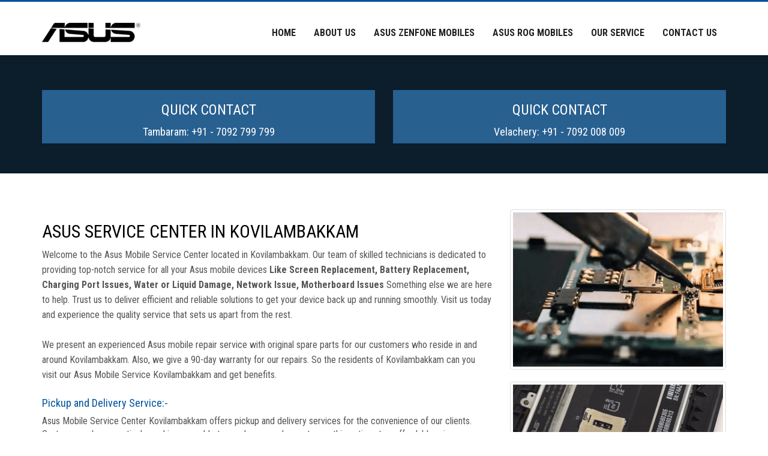

--- FILE ---
content_type: text/html
request_url: https://www.asusservicecentertambaram.in/asus-service-center-in-kovilambakkam.html
body_size: 2431
content:
<!DOCTYPE html>
<html lang="en">
   <head>
      <meta charset="UTF-8">
      <meta name="viewport" content="width=device-width, initial-scale=1">
      <meta name="robots" content="index, follow" />
      <meta name="keywords" content="Asus Service Center in Kovilambakkam, Asus Mobile Service Center in Kovilambakkam, Asus Rog Phone Repair in Kovilambakkam, Asus Customer Care in Kovilambakkam "/>
      <meta name="author" content="Administrator" />
      <meta name="description" content="Professional Asus Mobile Service Center in Kovilambakkam, Get your Asus Rog Mobile fixed quickly Call Our Customer Care:7092 799 799."/>
      <meta name="Generator" content="HTMLpad" />
      <meta name="title" content="【 Asus Mobile Service Center in Kovilambakkam 】"/>
      <title>【 Asus Mobile Service Center in Kovilambakkam 】</title>
      <!-- Favicons--> 
      <link rel="canonical" href="https://www.asusservicecentertambaram.in/asus-service-center-in-kovilambakkam.html">
      <link rel="shortcut icon" href="img/favicon.ico" type="image/x-icon">
      <!-- BASE CSS -->
      <link href="css/bootstrap.min.css" rel="stylesheet">
      <link href="css/style.css" rel="stylesheet">
      <link href="css/icon_fonts/css/all_icons_min.css" rel="stylesheet">
   </head>
   <body>
      <header>
         <nav class="navbar navbar-default">
            <div class="container">
               <div class="navbar-header-wp">
                  <div class="navbar-header">
                     <a class="cmn-toggle-switch cmn-toggle-switch__htx" href="javascript:void(0);" data-toggle="collapse" data-target="#navbar"><span>Menu mobile</span></a>
                     <div id="logo_home">
                        <div class="logo-top">
                           <a href="https://www.asusservicecentertambaram.in/"><img src="img/asus-service-logo.png" alt="Asus Service Center Logo" title="Asus Service Center Logo"/></a>
                        </div>
                     </div>
                  </div>
                  <!--/navbar-header-->
               </div>
               <!--/navbar-header-wp-->
               <div class="collapse navbar-collapse navbar-right" id="navbar">
                  <ul class="nav navbar-nav">
                     <li><a href="https://www.asusservicecentertambaram.in/" title="Home"><span>Home</span></a></li>
                     <li><a href="about-our-service.html" title="About us">About Us</a></li>
                     <li><a href="asus-zenfone-mobiles.html" title="Asus Zenfone Mobiles">Asus Zenfone Mobiles</a></li>
                     <li><a href="asus-rog-mobiles.html" title="Asus Rog Mobiles">Asus Rog Mobiles</a></li>
                     <li><a href="our-asus-mobile-service.html" title="Our Service">Our Service</a></li>
                     <li><a href="contact-asus-service.html" title="Contact us">Contact us</a></li>
                  </ul>
               </div>
            </div>
         </nav>
         <!-- /Nav -->
      </header>
      <!-- /Header -->
      <main>
         <div id="form_container">
            <div class="wrapper ">
               <div class="container ">
                  <div class="row mt-20">
                     <div class="col-md-6 location">
                        <div class="form_call">
                           <h3>Quick contact</h3>
                           <a href="tel:7092799799">Tambaram: +91 - 7092 799 799</a>
                        </div>
                     </div>
                     <div class="col-md-6 location">
                        <div class="form_call">
                           <h3>Quick contact</h3>
                           <a href="tel:7092008009">Velachery: +91 - 7092 008 009</a>
                        </div>
                     </div>
                  </div>
                  <!-- End row -->
               </div>
               <!-- End container -->
            </div>
         </div>
         <div class="bg_white">
            <div class="container margin_60_0">
               <div class="row">
                  <div class="col-md-8">
                     <h1> Asus Service Center in Kovilambakkam</h1>
                     <p>
                        Welcome to the Asus Mobile Service Center located in Kovilambakkam. Our team of skilled technicians is dedicated to providing top-notch
                        service for all your Asus mobile devices <b>Like Screen Replacement, Battery Replacement, Charging Port Issues, Water or Liquid Damage, Network Issue, Motherboard Issues</b> Something else
                        we are here to help. Trust us to deliver efficient and reliable solutions to get your device back up and running smoothly. 
                        Visit us today and experience the quality service that sets us apart from the rest.
                     </p>
                     <p> We present an experienced Asus mobile repair service with original spare 
                        parts for our customers who reside in and around Kovilambakkam. 
                        Also, we give a 90-day warranty for our repairs. So the residents of Kovilambakkam can you visit our Asus Mobile Service Kovilambakkam and get benefits.
                     </p>
				   <h4>Pickup and Delivery Service:-</h4>
                     <p class="lead styled">Asus Mobile Service Center Kovilambakkam offers pickup and delivery services for the convenience of our clients. Customers who are actively working or unable to reach us can choose to use this option at an affordable price.</p>
                     <h4>Why Choose Us:-</h4>
                     <ul class="mb-50">
                        <li><b>90 days warranty for all our repairs:</b>All our repairs come with a 90-day warranty since we use genuine (OEM) parts. Damages caused by liquids or physical objects are not covered by the warranty.</li>
                        <li><b>Asus parts in stock:</b>  Our Asus Mobile Service Center Kovilambakkam Branch will have all Asus parts readily available. In order to provide quick service, we keep all the parts in stock, including screens, batteries, ringers, ear speakers, camera,  charging boards, power/volume buttons, backglass, tempered glass, and more.  </li>
                        <li><b>Genuine Asus parts:</b> Asus Phone Repair Kovilambakkam Location use only genuine Asus parts. There is no other option besides genuine spare parts, which in turn enhances our reputation among customers.. 
                        </li>
                     </ul>
                  </div>
                  <div class="col-md-4 col-sm-12">
                     <img src="img/asus-mobiles/asus-mobile-motherboard-service.png" title='Asus Mobile Motherboard Service Kovilambakkam' alt="Asus Mobile Motherboard Service Kovilambakkam" class="img-responsive thumbnail">
                     <img src="img/asus-mobiles/asus-zenfone-mobile-service.png" title='Asus Zenfone Mobile Service Kovilambakkam' alt="Asus Zenfone Mobile Service Kovilambakkam" class="img-responsive thumbnail">
                  </div>
                  <!--/row-->
               </div>
               <!--/container-->
            </div>
            <!--/bg_white-->
         </div>
         <!--/container-->
      </main>
      <!--/main-->
      <footer>
         <div class="container margin_60_35">
            <div class="row ">
               <div class="col-sm-4 col-md-4 col-lg-4">
                  <h3>Disclaimer:</h3>
                  <p>All Trademarks, brands and logos mentioned within these pages are the property of their respective owners. The information in this website is provided for promotional purposes only. It is a Private Portal, not original Asus website.</p>
               </div>
               <div class="col-sm-4 col-md-4 col-lg-4">
                  <h3>Top Links</h3>
                  <ul>
                     <li><a href="https://www.asusservicecentertambaram.in/" title="Home"><span>Home</span></a></li>
                     <li><a href="about-our-service.html" title="About us">About Our Service Center</a></li>
                     <li><a href="asus-zenfone-mobiles.html" title="Asus Zenfone Mobiles">Asus Zenfone Mobiles</a></li>
                     <li><a href="asus-rog-mobiles.html" title="Asus Rog Mobiles">Asus Rog Mobiles</a></li>
                     <li><a href="our-asus-mobile-service.html" title="Our Service">Our Service</a></li>
                     <li><a href="contact-asus-service.html" title="Contact us">Contact us</a></li>
                  </ul>
               </div>
               <div class="col-sm-4 col-md-4 col-lg-4" id="contact_bg">
                  <h3>Asus Tambaram Branch Address</h3>
                  <ul class="list-line">
                     <li> Broken Care: No.105/1, GST Road, 1st Floor, Tambaram Sanatorium, Chennai-600047, Tamilnadu, </li>
                     <li>Land Mark: Opposite to National Siddha Hospital.</li>
                     <li ><a href="tel:7092799799">Tambaram: +91 - 7092 799 799</a></li>
                     <li><a href="mailto:brokencare2019@gmail.com">brokencare2019@gmail.com</a></li>
                  </ul>
               </div>
            </div>
            <!-- End row -->
            <div id="social_footer">
               <ul>
                  <li><a href="https://www.facebook.com/"><i class="icon-facebook"></i></a></li>
                  <li><a href="https://twitter.com/"><i class="icon-twitter"></i></a></li>
                  <li><a href="https://www.google.co.in/"><i class="icon-google"></i></a></li>
                  <li><a href="https://www.youtube.com/?gl=IN"><i class="icon-vimeo"></i></a></li>
               </ul>
            </div>
         </div>
         <!-- End container -->
         <div id="copy">
            <div class="container">
              <a href="https://www.mobileservicecentertambaram.in/" target="_blank" class="color-primary">© Asus Mobile Broken Care</a>  2022 - All rights reserved.
            </div>
         </div>
         <!-- End copy -->
      </footer>
      <!-- End footer -->
      <!-- COMMON SCRIPTS -->
      <script src="js/jquery-2.2.4.min.js"></script>
      <script src="js/common_scripts.js"></script>
      <script src="js/header_sticky_1.js"></script>
      <script src="js/functions.js"></script>
   </body>
</html>

--- FILE ---
content_type: text/css
request_url: https://www.asusservicecentertambaram.in/css/style.css
body_size: 3859
content:

@import url("https://fonts.googleapis.com/css?family=Roboto+Condensed:300,300,400,400i,700,700");

html * {
	-webkit-font-smoothing: antialiased;
	-moz-osx-font-smoothing: grayscale;
}

body {
	background: #fff;
	font-size: 16px;
	line-height: 1.6;
	font-weight: 500;
	font-family: "Roboto Condensed", Arial, sans-serif;
	color: #555;
}

h1
{
	-webkit-font-smoothing: antialiased;
	color: #000000;
	font-weight: 500;
	text-transform:uppercase;
	font-size:28px;
}

h2,
h3,
h4 {
	-webkit-font-smoothing: antialiased;
	color: #000000;
	font-weight: 500;
}

.bg_white h3,
.bg_white h4 {
	color: #00539b;
}
.contact-form{background:#333; padding:30px;}
.contact-form h4{color:#fff;}
.bg_white p {
	color: #555 !important;
}

p {
	margin-bottom: 25px;
}

p.lead.styled {
	font-size: 16px;
	font-weight: 500;
}
.intro_title_header h2{font-size:35px; color:#fff;}
h2.main_title {
	text-align: center;
	padding: 0;
	font-size: 36px;
	color: #000000;
	font-weight: 500;
	text-transform: uppercase;
}

h2.main_title span {
	display: block;
	color: #000000;
	font-size: 21px;
	text-transform: none;
}

h2.main_title em {
	display: block;
	width: 40px;
	height: 4px;
	background-color: #00539b;
	margin: auto;
	-webkit-border-radius: 5 px;
	-moz-border-radius: 5px;
	border-radius: 5px;
	margin-bottom: 20px;
}

h3.main_title_left {
	margin: 0 0 30px 0;
	padding: 0;
	font-size: 28px;
	color: #222;
	font-weight: 500;
	text-transform: uppercase;
}

h3.main_title_left em {
	display: block;
	width: 40px;
	height: 4px;
	background-color: #ae1a49;
	-webkit-border-radius: 5 px;
	-moz-border-radius: 5px;
	border-radius: 5px;
	margin-bottom: 20px;
}

.bg_white h3.main_title_left {
	color: #000000;
}

.bg_white p {
	color: #555;
}

.bg_white p.lead.styled {
	padding: 0;
}

/*General links color*/
a {
	color: #0054a6;
	text-decoration: none;
	-webkit-transition: all 0.2s ease;
	transition: all 0.2s ease;
	outline: none;
}

a:hover,
a:focus {
	color: #111;
	text-decoration: none;
	outline: none;
}

/*-------- 1.2 Buttons --------*/

.btn_full {
	border: none;
	font-family: inherit;
	font-size: inherit;
	width: 100%;
	color: #fff;
	background: #c30211;
	cursor: pointer;
	padding: 15px 20px;
	display: inline-block;
	outline: none;
	font-size: 14px;
	text-transform: uppercase;
	font-weight: 600;
	line-height: 1.1;
	-webkit-transition: all 0.3s;
	-moz-transition: all 0.3s;
	transition: all 0.3s;
	-webkit-border-radius: 3px;
	-moz-border-radius: 3px;
	border-radius: 3px;
	text-transform: uppercase;
	font-weight: bold;
	display: block;
	text-align: center;
	margin-bottom: 10px;
}

.btn_full:hover {
	background: #90022f;
}

/*-------- 1.3 Structure --------*/

/* Header */
header {
	margin: 0;
	padding: 0;
	background-color: #fff;
	width: 100%;
	position: fixed;
	left: 0;
	top: 0;
	z-index: 9999;
	border-bottom: 1px solid #ededed;
	border-top:3px solid #00539b;
}

/*Animate Sticky header*/


#top_nav {
	position: absolute;
	right: 15px;
	top: 10px;
	z-index: 9;
}

#top_nav ul {
	list-style: none;
	margin: 0;
	padding: 0;
	font-size: 21px;
}

#top_nav ul li {
	display: inline-block;
	margin-left: 15px;
}

#top_nav ul li a {
	color: #00539b;
	display: inline-block;
	position: relative;
	font-weight:bold;
}

#top_nav ul li a:hover {
	color: #0054a6;
}

/* logo home with h1 */
#logo_home h1 {
	margin: 15px 0 0 0;
	padding: 0;
}

#logo_home h1 a {
	display: block;
	width: 190px;
	height: 48px;
	background-image: url(../img/motorola-service-logo-red.png);
	background-repeat: no-repeat;
	background-position: 50% 50%;
	background-size: 190px 48px;
	text-indent: -9999px;
}

@media only screen and (min--moz-device-pixel-ratio: 2),
only screen and (-o-min-device-pixel-ratio: 2/1),
only screen and (-webkit-min-device-pixel-ratio: 2),
only screen and (min-device-pixel-ratio: 2) {
	#logo_home h1 a {
		background-image: url(../img/logo_2x.png);
		background-size: 190px 48px;
	}
}

/* Subheaders */

main {
	background-color: #f8f8f8;
	margin-bottom: 0px!important;
}

/*-------- 1.4 Main navigation --------*/
.navbar-default {
	background-color: transparent;
	margin-bottom: 0;
	border: none;
}

#navbar {
	margin-top: 5px;
}

.navbar-header-wp {
	position: relative;
}

.navbar-default .navbar-nav li a {
	font-size: 16px;
	text-transform: uppercase;
	color: #222;
	padding: 37px 15px 10px 15px;
	font-weight: 700;
}

.navbar-default .navbar-nav li:last-child a {
	padding-right: 0;
}

.navbar-default .navbar-nav li a:hover {
	color: #0054a6;
	text-decoration: none;
}

.navbar-default .navbar-nav li.open > a:focu {
	background-color: transparent;
	color: #0054a6;
}

.cmn-toggle-switch {
	display: none;
}

/* Footer  */
footer {
	background: #0c1d2b;
	color: #fff;
	position:relative!important;
	z-index:0!important;
	
}

footer h3 {
	font-size: 18px;
	font-weight: 600;
	color: #fff;
	margin-bottom: 20px;
}

footer a {
	color: #fff;
}

footer a:hover {
	color: #00bff0;
}

#logo_footer {
	margin: 12px 0 15px 0;
}

footer ul {
	margin: 0;
	padding: 0 0 20px 0;
	list-style: none;
}

#social_footer {
	text-align: center;
	border-top: 1px dotted rgba(255, 255, 255, 0.2);
	padding-top: 30px;
	margin-top: 10px;
}

#social_footer ul {
	margin: 0;
	padding: 0 0 0 0;
	text-align: center;
}

#social_footer ul li {
	display: inline-block;
	margin: 0 5px 0 5px;
}

#social_footer ul li a {
	color: #fff;
	text-align: center;
	line-height: 34px;
	display: block;
	font-size: 21px;
	width: 35px;
	height: 35px;
}

#social_footer ul li a:hover {
	color: #00bff0;
}



ul#contact_details_footer {
	list-style: none;
	margin: 0 0 20px 0;
	padding: 0;
}

ul#contact_details_footer li {
	margin-bottom: 20px;
}

ul#contact_details_footer li#address_footer,
ul#contact_details_footer li#phone_footer,
ul#contact_details_footer li#email_footer {
	position: relative;
	padding-left: 30px;
}

#address_footer:before,
#phone_footer:before,
#email_footer:before {
	font-style: normal;
	font-weight: normal;
	font-family: 'ElegantIcons';
	position: absolute;
	font-size: 18px;
	left: 0;
	top: -2px;
	color: #fff;
}

#address_footer:before {
	content: "\e009";
}

#phone_footer:before {
	content: "\e00b";
}

#email_footer:before {
	content: "\e010";
	top: -4px
}

#copy {
	padding: 0 0 10px 0;
	text-align: center;
	color: #fff;
	font-size: 12px;
}

/*============================================================================================*/
/* 2.  CONTENT */
/*============================================================================================*/

/*-------- 2.1 Home all versions--------*/

/* Layer slider */

.intro_title_header {
	margin-top: 50px;
}

.intro_title_header p {
	color: #fff;
	font-size: 18px;
}

#form_container {
	position: relative;
	height: 100%;
	background-color: #286090;
	background-size: cover;
	color: #fff;
	width: 100%;
	z-index: 99;
}
#form_container .wrapper{
	background: rgba(0, 0, 0, 0.7);
	height: 100%;
	padding-top: 130px;
}

#form_contact {
	background:#286090;
	padding: 20px 30px 30px 30px;
	padding-bottom: 5px;
	position: relative;
}

#form_contact h3 {
	color: #fff;
	margin-top: 0;
	text-transform: uppercase;
}

/*-------- 2.2 About--------*/

/*-------- 2.3 Services--------*/
a.box_service {
	text-align: center;
	margin-bottom: 25px;
	padding: 30px 30px 5px 30px;
	background-color: #fff;
	position: relative;
	-webkit-box-shadow: 0px 0px 15px 0px rgba(0, 0, 0, 0.05);
	-moz-box-shadow: 0px 0px 15px 0px rgba(0, 0, 0, 0.05);
 	 box-shadow: 0px 0px 15px 0px rgba(0, 0, 0, 0.05);
	display: block;
	color: #555;
	-moz-transition: all 0.3s ease-in-out;
  	-o-transition: all 0.3s ease-in-out;
  	-webkit-transition: all 0.3s ease-in-out;
  	-ms-transition: all 0.3s ease-in-out;
  	transition: all 0.3s ease-in-out;
}

.box_service h3 {
	font-size: 21px;
}

a.box_service:hover {
	-webkit-transform: translateY(-10px);
  	-moz-transform: translateY(-10px);
	-ms-transform: translateY(-10px);
  	-o-transform: translateY(-10px);
	transform: translateY(-10px);
}
a.box_service i {
	-webkit-border-radius: 50px;
    -moz-border-radius: 50px;
    -ms-border-radius: 50px;
    border-radius: 50px;
	width: 100px;
    height: 100px;
    line-height: 100px;
	font-size: 60px;
	color: #fff;
	background-color:#00539b;
}

.bg_content {
	width: 100%;
	background-color:#0c1d2b;
	background-attachment: fixed;
	background-size: cover;
	-webkit-background-size: cover;
	-moz-background-size: cover;
	-o-background-size: cover;
	color: #fff;
    padding-top: 30px;
    padding-bottom: 30px;
	
}
.bg_content h2{
	color: #fff;
	margin-bottom: 15px;
}
.bg_content p{
	font-size: 18px;
	text-align: center;
	padding:  0 10%;
}

/*-------- 2.4 Service single--------*/

/*-------- 2.5 Tips/faq --------*/

/*-------- 2.6 Contact page --------*/

/*-------- 2.7 404 page --------*/

/*-------- 2.8 Media Gallery --------*/

/*============================================================================================*/
/* 3.  COMMON */
/*============================================================================================*/

/*-------- 3.1 Preloader --------*/

/*-------- 3.2 Wrappers background colors--------*/
.bg_white {
	background-color: #fff;
}

/*-------- 3.3 forms--------*/
.form-control {
	border-radius: 0;
	background: none;
	border: 1px solid #ddd;
	height: 40px;
	background-color: #fff;
	box-shadow: none;
	font-size: 16px;
}

.form-control:focus {
	border-color: #0054a6;
	-webkit-box-shadow: none;
	box-shadow: none;
}

.form-control::-moz-placeholder {
	color: #8e8e8e;
	font-weight: 500;
	opacity: 1;
}

.form-control:-ms-input-placeholder {
	color: #8e8e8e;
	font-weight: 500;
}

.form-control::-webkit-input-placeholder {
	color: #8e8e8e;
	font-weight: 500;
}

.form-group {
	margin-bottom: 25px;
}



/*-------- 3.4 Accordion --------*/

/*-------- 3.5 Spacing --------*/

.margin_120 {
	padding-top: 120px;
	padding-bottom: 120px;
}

.margin_60_35 {
	padding-top: 60px;
	padding-bottom: 35px;
}

.margin_60_0 {
	padding-top: 60px;
	padding-bottom: 0;
}

/*-------- 3.6 Carousel --------*/

/*-------- 3.7 List --------*/
ul.list_ok {
	list-style: none;
	margin: 35px 0 30px 0;
	padding: 0;
	line-height: 1.3;
}

ul.list_ok li {
	position: relative;
	padding-left: 40px;
	margin-bottom: 20px;
}

ul.list_ok li:before {
	font-family: 'ElegantIcons';
	content: "\52";
	position: absolute;
	left: 0;
	top: -3px;
	font-size: 24px;
	color: #3cb878;
}

/*-------- 3.8 Search modal --------*/

/*-------- 3.9 Position  breadcrumbs --------*/

/*-------- 3.10 Pagination --------*/

/*-------- 3.11  Newsletter footer -------*/

/*-------- 3.12  Menu aside panel -------*/

/*Password strength */

/* Opacity mask when left open */
.layer {
	position: fixed;
	top: 0;
	left: 0;
	width: 100%;
	min-width: 100%;
	z-index: 100;
	min-height: 100%;
	background-color: #000;
	z-index: 99999;
	background-color: rgba(0, 0, 0, 0.8);
	-webkit-transition: transform 0.3s ease 0s, opacity 0.3s ease 0s, visibility 0s ease 0.3s;
	-moz-transition: transform 0.3s ease 0s, opacity 0.3s ease 0s, visibility 0s ease 0.3s;
	-ms-transition: transform 0.3s ease 0s, opacity 0.3s ease 0s, visibility 0s ease 0.3s;
	-o-transition: transform 0.3s ease 0s, opacity 0.3s ease 0s, visibility 0s ease 0.3s;
	transition: transform 0.3s ease 0s, opacity 0.3s ease 0s, visibility 0s ease 0.3s;
	opacity: 0;
	visibility: hidden;
}
/*============================================================================================*/
/* 4. RESPONSIVE  */
/*============================================================================================*/

/* MEDIA QUERIES - MEDIUM SCREEN  */

@media (max-width: 1024px) {
	.bg_content {
		background-attachment: scroll;
	}
}

@media (max-width: 991px) {
	#logo_home h1 {
	margin: 10px 0 10px 0;
	padding: 0;
}
	#logo_home h1 a {
		width: 140px;
		height: 35px;
		background-size: auto 35px;
	}
	#top_nav {
		right: 50px;
		top: 15px;
	}
	#top_nav ul {
		font-size: 21px;
	}
	#navbar {
		margin-top: 0;
		border-top:1px solid #ededed;
	}
	.navbar-default .navbar-collapse {
		border-color: transparent;
	}
	
	/* Hamburger menu button*/
	.cmn-toggle-switch {
		position: relative;
		display: block;
		overflow: visible;
		position: absolute;
		top: 17px;
		right: 0;
		margin: 0;
		padding: 0;
		width: 30px;
		height: 30px;
		font-size: 0;
		text-indent: -9999px;
		-webkit-appearance: none;
		-moz-appearance: none;
		appearance: none;
		box-shadow: none;
		border: none;
		cursor: pointer;
	}
	.cmn-toggle-switch:focus {
		outline: none;
	}
	.cmn-toggle-switch span {
		display: block;
		position: absolute;
		top: 10px;
		left: 0;
		right: 0;
		height: 2px;
		background: #222;
	}
	header .cmn-toggle-switch span {
		background: #222;
	}
	.cmn-toggle-switch span::before,
	.cmn-toggle-switch span::after {
		position: absolute;
		display: block;
		left: 0;
		width: 100%;
		height: 2px;
		background-color: #222;
		content: "";
	}
	header .cmn-toggle-switch span::after,
	header .cmn-toggle-switch span::before {
		background: #222;
	}
	.cmn-toggle-switch span::before {
		top: -10px;
	}
	.cmn-toggle-switch span::after {
		bottom: -10px;
	}
	.cmn-toggle-switch__htx span::before,
	.cmn-toggle-switch__htx span::after {
		-webkit-transition-duration: 0.3s, 0.3s;
		transition-duration: 0.3s, 0.3s;
		-webkit-transition-delay: 0.3s, 0;
		transition-delay: 0.3s, 0;
	}
	.cmn-toggle-switch__htx span::before {
		-webkit-transition-property: top, -webkit-transform;
		transition-property: top, transform;
	}
	.cmn-toggle-switch__htx span::after {
		-webkit-transition-property: bottom, -webkit-transform;
		transition-property: bottom, transform;
	}
	
	/* active state, i.e. menu open */
	.cmn-toggle-switch__htx.active span {
		background: none !important;
	}
	.cmn-toggle-switch__htx.active span::before {
		top: 0;
		-webkit-transform: rotate(45deg);
		-ms-transform: rotate(45deg);
		transform: rotate(45deg);
	}
	.cmn-toggle-switch__htx.active span::after {
		bottom: 0;
		-webkit-transform: rotate(-45deg);
		-ms-transform: rotate(-45deg);
		transform: rotate(-45deg);
	}
	.cmn-toggle-switch__htx.active span::before,
	.cmn-toggle-switch__htx.active span::after {
		-webkit-transition-delay: 0, 0.3s;
		transition-delay: 0, 0.3s;
	}
	.navbar-default .navbar-header {}
	.navbar-default .navbar-nav li a {
		padding: 15px 20px;
	}
	.navbar-default .navbar-nav .open .dropdown-menu > li > a:hover {
		color: #0054a6;
	}
	.navbar-default .navbar-nav li.mega .dropdown-menu {
		padding: 10px;
	}
	.navbar-default .navbar-nav li > .dropdown-menu .active a {
		background-color: #181818 !important;
	}
	.navbar-nav > li.mega h5 {
		margin-top: 0;
	}
	.navbar-default .navbar-nav li > .dropdown-menu {
    padding: 0 25px;
}
	.navbar-left,
	.navbar-right {
		float: none !important;
		clear: both;
	}
	.navbar-toggle {
		display: block;
	}
	.navbar-collapse {
		border-top: 1px solid transparent;
		box-shadow: inset 0 1px 0 rgba(255, 255, 255, 0.1);
	}
	.navbar-fixed-top {
		top: 0;
		border-width: 0 0 1px;
	}
	.navbar-collapse.collapse {
		display: none!important;
	}
	.navbar-nav {
		float: none!important;
		margin-top: 7.5px;
	}
	.navbar-nav>li {
		float: none;
	}
	.navbar-nav>li>a {
		padding-top: 10px;
		padding-bottom: 10px;
	}
	.collapse.in {
		display: block !important;
	}
	.navbar-nav .open .dropdown-menu {
		position: static;
		float: none;
		width: auto;
		margin-top: 0;
		background-color: transparent;
		border: 0;
		-webkit-box-shadow: none;
		box-shadow: none;
	}
}

@media (min-width: 769px) and (max-width: 990px) {
	.intro_title_header {
		margin-top: 0;
		text-align: center;
	}
	#form_container{
		height: auto;
	}
	#form_container .wrapper{
		padding: 110px 0 70px 0;
	}
	#form_contact {
		margin-top: 40px;
	}
}

/* MEDIA QUERIES max-width 768px - TABLETS  */
@media (max-width: 768px) {
	.intro_title_header {
		margin-top: 0;
		text-align: center;
	}
	#form_contact {
		margin-top: 40px;
	}
	#navbar {
		overflow: auto !important;
		max-height: 100vh !important;
	}
}

/* MEDIA QUERIES max-width 767px - MOBILE LANDSCAPE  */
@media (max-width: 767px) {
	#form_contact {
		margin-top: 20px;
	}
	.intro_title_header h2{font-size:2em}
	#form_container {
		height: auto;
	}
	#form_container .wrapper{
		padding: 80px 0 30px 0;
	}
	.intro_title_header p {
		font-size: 16px;
	}
	h2.main_title {
		font-size: 28px;
		padding-top:60px;
	}
	h2.main_title span {
		font-size: 18px;
	}
	p.lead.styled {
		font-size: 16px;
		
	}
	
	/* Margin tools */
	.margin_120 {
		padding-top: 30px;
		padding-bottom: 30px;
	}
	.margin_60_35 {
		padding-top: 30px;
		padding-bottom: 5px;
	}
	.margin_60_0 {
		padding-top: 30px;
	}
	h2.main_title em{display:none;}
}
.bg_white h1{font-size:30px !important;}
	.bg_content h2{font-size:28px !important;}
	.main_title_left{font-size:24px !important;}

.contact-center a{text-align:center !important;}


/* MEDIA QUERIES max-width 480px - MOBILE PORTRAIT  */
@media (max-width: 480px) {
	/* Layer slides */
	.intro_title_header h2{font-size:1.5em}
	h2.main_title em{display:none;}
	h2.main_title {
		font-size: 28px;
		margin-bottom: 15px;
	}
	h2.main_title span {
		font-size: 18px;
		padding-top:60px;
	}
	p.lead.styled {
		font-size: 16px;
	}
}

.logo-top {margin-top:20px;}
.content-align{text-align:justify; line-height:30px;}
.col-head{color:#da251d;}
.contact-center{text-align:center;  color:#fff;}
.contact-center a{color:#fff; font-size:22px;}
.contact-center a:hover{color:#f6ff00; font-size:22px;}

@media only screen and (max-width:768px) {
	.bg_white h1{font-size:28px !important;}
	.bg_content h2{font-size:26px !important;}
	.main_title_left{font-size:22px !important;}
	.footer-fix{
        position:fixed;
        bottom:0;
        padding:10px;
        width:100%;
        font-size:15px;
        text-align:center;
        z-index:999999;
        background-color:#000000;
        border-top:2px Solid #ca0629!important;
    }
}

@media screen and (max-width: 600px) {
	.bg_white h1{font-size:20px !important;}
	.bg_content h2{font-size:18px !important;}
	.main_title_left{font-size:16px !important;}
 
}

@media only screen and (min-width:769px){
    .footer-fix{
        Display:none
    }
}

.index-page a{color:#00539b;}
.location a{color:#ffffff; font-size:18px;}

.why-choose h3{
	padding: 30px 30px 10px 30px;
    font-weight: bold;
    color: #202020;
	text-transform:uppercase;
	
	}
#form_contact{margin-bottom:50px;}

.form_call {
	background:#286090;
	padding: 20px 30px 30px 30px;
	padding-bottom: 5px;
	margin-bottom:50px;
	position: relative;
	text-align:center;
color:#fff;}


.form_call h3 {
	color: #fff;
	margin-top: 0;
	text-transform: uppercase;
}
.mt-20{margin-top:20px;}
.mb-20{margin-bottom:20px;}
.mb-50{margin-bottom:50px;}
.list-line li{margin-bottom:10px;}
.list-none li{list-style:none;}
.top-title h1{color:#ffffff;}
.mb-50 li{padding:10px 0px;}

--- FILE ---
content_type: application/x-javascript
request_url: https://www.asusservicecentertambaram.in/js/header_sticky_1.js
body_size: 1
content:
$(window).on('resize', function () {
        if($(window).width() >= 1024) {
            $("header").headroom({
			  "offset": 0,
			  "tolerance": 5,
			  "classes": {
				"initial": "animated",
				"pinned": "slideDown",
				"unpinned": "slideUp"
			  }
			});
        } else {
            $('header').removeClass("animated");
        }
    }).resize();